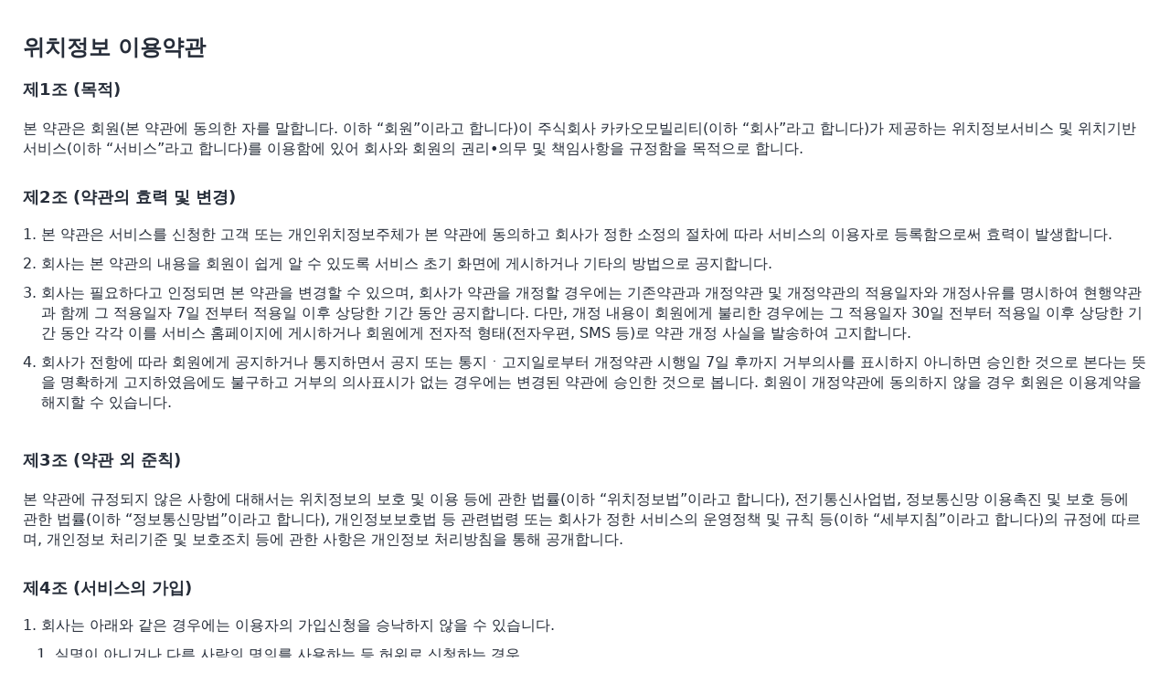

--- FILE ---
content_type: text/html; charset=utf-8
request_url: https://policy.kakaomobility.com/viewer/?pageCode=LOCATION
body_size: 6469
content:
<!DOCTYPE html><html lang="ko"><head><meta charSet="utf-8"/><meta name="viewport" content="width=device-width,initial-scale=1,viewport-fit=cover"/><link rel="stylesheet" href="/viewer/styles/standard.css"/><link rel="stylesheet" href="/viewer/styles/standard.dark.css" media="(prefers-color-scheme: dark)"/><title>위치정보 이용약관 | 카카오모빌리티</title><meta name="next-head-count" content="5"/><noscript data-n-css=""></noscript><script defer="" nomodule="" src="/_next/static/chunks/polyfills-c67a75d1b6f99dc8.js"></script><script src="/_next/static/chunks/webpack-b8f8d6679aaa5f42.js" defer=""></script><script src="/_next/static/chunks/framework-2c79e2a64abdb08b.js" defer=""></script><script src="/_next/static/chunks/main-9b79eb2e7c05e436.js" defer=""></script><script src="/_next/static/chunks/pages/_app-be770613f37150ec.js" defer=""></script><script src="/_next/static/chunks/939-53b3850be96ea60b.js" defer=""></script><script src="/_next/static/chunks/pages/viewer-d9aa2b13c872958f.js" defer=""></script><script src="/_next/static/m6qvq18escCZ3qX2zTcWY/_buildManifest.js" defer=""></script><script src="/_next/static/m6qvq18escCZ3qX2zTcWY/_ssgManifest.js" defer=""></script></head><body><div id="__next"><div id="policy-wrap"></div></div><script id="__NEXT_DATA__" type="application/json">{"props":{"pageProps":{"status":200,"theme":"system","languageCode":"ko","templateType":"standard","contents":"# 위치정보 이용약관\n\n### 제1조 (목적)\n\n본 약관은 회원(본 약관에 동의한 자를 말합니다. 이하 “회원”이라고 합니다)이 주식회사 카카오모빌리티(이하 “회사”라고 합니다)가 제공하는 위치정보서비스 및 위치기반서비스(이하 “서비스”라고 합니다)를 이용함에 있어 회사와 회원의 권리•의무 및 책임사항을 규정함을 목적으로 합니다.\n\n### 제2조 (약관의 효력 및 변경)\n\n1. 본 약관은 서비스를 신청한 고객 또는 개인위치정보주체가 본 약관에 동의하고 회사가 정한 소정의 절차에 따라 서비스의 이용자로 등록함으로써 효력이 발생합니다.\n2. 회사는 본 약관의 내용을 회원이 쉽게 알 수 있도록 서비스 초기 화면에 게시하거나 기타의 방법으로 공지합니다.\n3. 회사는 필요하다고 인정되면 본 약관을 변경할 수 있으며, 회사가 약관을 개정할 경우에는 기존약관과 개정약관 및 개정약관의 적용일자와 개정사유를 명시하여 현행약관과 함께 그 적용일자 7일 전부터 적용일 이후 상당한 기간 동안 공지합니다. 다만, 개정 내용이 회원에게 불리한 경우에는 그 적용일자 30일 전부터 적용일 이후 상당한 기간 동안 각각 이를 서비스 홈페이지에 게시하거나 회원에게 전자적 형태(전자우편, SMS 등)로 약관 개정 사실을 발송하여 고지합니다.\n4. 회사가 전항에 따라 회원에게 공지하거나 통지하면서 공지 또는 통지ㆍ고지일로부터 개정약관 시행일 7일 후까지 거부의사를 표시하지 아니하면 승인한 것으로 본다는 뜻을 명확하게 고지하였음에도 불구하고 거부의 의사표시가 없는 경우에는 변경된 약관에 승인한 것으로 봅니다. 회원이 개정약관에 동의하지 않을 경우 회원은 이용계약을 해지할 수 있습니다.\n\n\n### 제3조 (약관 외 준칙)\n\n본 약관에 규정되지 않은 사항에 대해서는 위치정보의 보호 및 이용 등에 관한 법률(이하 “위치정보법”이라고 합니다), 전기통신사업법, 정보통신망 이용촉진 및 보호 등에 관한 법률(이하 “정보통신망법”이라고 합니다), 개인정보보호법 등 관련법령 또는 회사가 정한 서비스의 운영정책 및 규칙 등(이하 “세부지침”이라고 합니다)의 규정에 따르며, 개인정보 처리기준 및 보호조치 등에 관한 사항은 개인정보 처리방침을 통해 공개합니다.\n\n### 제4조 (서비스의 가입)\n1. 회사는 아래와 같은 경우에는 이용자의 가입신청을 승낙하지 않을 수 있습니다.\n    1. 실명이 아니거나 다른 사람의 명의를 사용하는 등 허위로 신청하는 경우\n    2. 회원 등록 사항을 빠뜨리거나 잘못 기재하여 신청하는 경우\n    3. 기타 회사가 정한 이용신청 요건을 충족하지 않았을 경우\n\n### 제5조 (서비스의 해지)\n\n회원이 서비스 이용을 해지하고자 할 경우 회원은 회사가 정한 절차(서비스 홈페이지 등을 통해 공지합니다)를 통해 서비스 해지를 신청할 수 있으며, 회사는 법령이 정하는 바에 따라 신속히 처리합니다.\n\n### 제6조 (서비스의 내용)\n\n1. 서비스의 이용은 연중무휴 1일 24시간을 원칙으로 합니다. 단, 회사의 업무 또는 기술상의 이유로 서비스가 일시 중지될 수 있으며, 운영상의 목적으로 회사가 정한 기간에도 서비스는 일시 중지될 수 있습니다. 이때 회사는 사전 또는 사후에 이를 공지합니다.\n2. 회사가 제공하는 서비스의 종류, 세부 내용은 *‘별표1. 서비스의 종류’*에 따릅니다.\n\n### 제7조 (서비스 이용요금)\n\n1. 회사가 제공하는 서비스는 기본적으로 무료입니다. 회사가 별도의 유료서비스를 제공하는 경우에는 해당 서비스에서 요금을 명시합니다. \n2. 회사는 유료서비스 이용요금을 회사와 계약한 전자지불업체에서 정한 방법에 의하거나 회사가 정한 청구서에 합산하여 청구할 수 있습니다.\n3. 유료서비스 이용을 통하여 결제된 대금에 대한 취소 및 환불은 회사의 결제 이용약관 등 관련법령에 따릅니다.\n4. 회원의 개인정보도용 및 결제사기로 인한 환불요청 또는 결제자의 개인정보 요구는 법률이 정한 경우 외에는 거절될 수 있습니다.\n5. 무선서비스 이용 시 발생하는 데이터 통신료는 별도이며, 회원이 가입한 각 이동통신사의 정책에 따릅니다.\n6. MMS 등으로 게시물을 등록할 경우 발생하는 요금은 회원이 가입한 각 이동통신사의 정책에 따릅니다.\n\n### 제8조 (서비스의 이용제한 및 중지)\n\n1. 회사는 아래 각 호의 경우에는 회원의 서비스 이용을 제한하거나 중지시킬 수 있습니다.\n    1. 회원이 회사 서비스의 운영을 고의 또는 중과실로 방해하는 경우\n    2. 서비스용 설비 점검, 보수 또는 공사로 인하여 부득이한 경우\n    3. 전기통신사업법에 규정된 기간통신사업자가 전기통신 서비스를 중지했을 경우\n    4. 국가비상사태, 서비스 설비의 장애 또는 서비스 이용의 폭주 등으로 서비스 이용에 지장이 있는 때\n    5. 기타 중대한 사유로 인하여 회사가 서비스 제공을 지속하는 것이 부적당하다고 인정하는 경우\n2. 회사는 전항의 규정에 의하여 서비스의 이용을 제한하거나 중지한 때에는 그 사유 및 제한기간 등을 회원에게 알려야 합니다.\n\n### 제9조 (서비스내용변경 통지 등)\n\n1. 회사가 서비스 내용을 변경하거나 종료하는 경우 회사는 전자적 형태(전자우편, SMS 등)의 방법을 통하여 서비스 내용의 변경 사항 또는 종료를 통지할 수 있습니다.\n2. 전항의 경우 불특정 다수인을 상대로 통지를 함에 있어서는 서비스 홈페이지 등 기타 회사의 공지사항 페이지를 통하여 회원들에게 통지할 수 있습니다. 단, 회원 본인의 거래와 관련하여 중대한 영향을 미치는 사항은 상당한 기간 동안 서비스 홈페이지에 게시하거나 회원에게 전자적 형태(전자우편, SMS 등)로 개별통지 합니다.\n\n### 제10조(위치정보의 수집 방법)\n\n1. 회사는 위치정보 및 위치기반서비스를 제공하기 위하여 회원의 개인위치정보를 수집하며, 회원은 본 약관에 동의함으로써 이에 동의한 것으로 간주됩니다. 서비스 탈퇴 등의 방법을 통하여 개인위치정보의 수집에 관한 동의를 철회할 수 있습니다. \n2. 회사는 다음과 같은 방식으로 개인위치정보를 수집하여, 회원에게 제6조 제2항의 서비스를 제공합니다. \n    1. 차량 등에 장착된 GPS 단말기를 이용하여 위치 정보를 수집함 \n3. 제2항에 따른 위치정보의 수집방법이 변경되는 경우 회사는 미리 홈페이지 등에 공지하거나 회원에게 별도 통지합니다. 다만 통제할 수 없는 사유가 발생하여 사전 통지가 불가능한 경우 사후 통지합니다.  \n\n### 제11조 (개인위치정보의 이용 또는 제공)\n\n1. 회사는 개인위치정보를 이용하여 서비스를 제공하고자 하는 경우에는 미리 약관에 명시한 후 개인위치정보주체의 동의를 얻어야 합니다.\n2. 회사는 제3자에게 개인위치정보를 제공하는 경우에는, 제공 받는자 및 제공목적을 사전에 개인위치정보주체에게 고지하고 동의를 받습니다. 다만, 다음의 경우는 예외로 하고 있습니다.\n    1. 법령의 규정에 의거하거나, 수사 목적으로 법령에 정해진 절차와 방법에 따라 수사기관의 요구가 있는 경우\n3. 회사는 개인위치정보를 회원이 지정하는 제3자에게 제공하는 경우에는 개인위치정보를 수집한 당해 통신 단말장치로 매회 회원에게 제공받는 자, 제공 일시 및 제공목적을 즉시 통보합니다. 단, 아래 각 호의 1에 해당하는 경우에는 회원이 미리 특정하여 지정한 통신 단말장치 또는 전자우편주소로 통보합니다.\n    1. 개인위치정보를 수집한 당해 통신단말장치가 문자, 음성 또는 영상의 수신기능을 갖추지 아니한 경우\n    2. 회원이 온라인 게시 등의 방법으로 통보할 것을 미리 요청한 경우\n\n### 제12조 (개인위치정보의 보유목적 및 보유기간)\n\n1. 회사는 위치정보 및 위치기반서비스를 제공하기 위해 필요한 최소한의 개인위치정보를 보유 및 이용하며, 개인위치정보의 보유목적은 *‘별표1. 서비스의 종류’*에 따릅니다.\n2. 회사는 회원의 개인위치정보를 이용한 경우 위치정보법에 의하여 기록·보존하여야 하는 위치정보 이용·제공사실 확인자료 및 해당 개인위치정보를 회원 탈퇴 및 서비스 종료 시 지체 없이 파기합니다. 단, 관련 법령에 의한 보관이 필요한 경우 해당 기간만큼 보관합니다.\n\n### 제13조 (위치정보 수집·이용·제공사실 확인자료의 보유)\n 1. 회사는 위치정보법 제16조 제2항에 근거하여 다른 사업자 또는 이용 고객과 요금정산 및 민원처리를 위해 위치정보 수집, 이용, 제공사실 확인자료를 위치정보시스템에 자동으로 기록하며, 해당 자료는 최소 6개월간 보존합니다. \n2. 회사는 위치정보법 제24조 제4항에 따라 개인위치정보주체가 수집, 이용, 제공 동의의 전부 또는 일부를 철회한 경우 회사는 수집한 개인위치정보 및 수집ㆍ이용ㆍ제공사실 확인자료(동의의 일부를 철회하는 경우에는 철회하는 부분의 개인위치정보 및 위치정보 이용ㆍ제공사실 확인자료에 한합니다.)를 즉시 파기합니다 . 단, 관련 법령의 규정에 따라 보존할 필요가 있을 때에는 해당 법령에서 정한 바에 따라 보존합니다.\n\n### 제14조 (개인위치정보주체의 권리)\n\n1. 회원은 회사에 대하여 언제든지 개인위치정보를 이용한 위치기반서비스 제공 및 개인위치정보의 제3자 제공에 대한 동의의 전부 또는 일부를 철회할 수 있습니다. \n2. 회원은 회사에 대하여 언제든지 개인위치정보의 수집, 이용 또는 제공의 일시적인 중지를 요구할 수 있으며, 회사는 이를 거절할 수 없고 이를 위한 기술적 수단을 갖추고 있습니다.\n3. 회원은 회사에 대하여 아래 각 호의 자료에 대한 열람 또는 고지를 요구할 수 있고, 당해 자료에 오류가 있는 경우에는 그 정정을 요구할 수 있습니다. 이 경우 회사는 정당한 사유 없이 회원의 요구를 거절할 수 없습니다.\n    1. 본인에 대한 위치정보 수집, 이용, 제공사실 확인자료\n    2. 본인의 개인위치정보가 위치정보의 보호 및 이용 등에 관한 법률 또는 다른 법률 규정에 의하여 제3자에게 제공된 이유 및 내용\n4. 회원은 회사에서 정한 소정의 절차를 통해 제1항 내지 제3항의 내용을 요구할 수 있습니다.\n\n### 제15조 (법정대리인의 권리)\n\n1. 회사는 14세 미만의 회원에 대해서는 개인위치정보의 수집 및 개인위치정보를 이용한 위치기반서비스 제공 및 개인위치정보의 제3자 제공에 대한 동의를 당해 회원과 당해 회원의 법정대리인으로부터 받아야 합니다. 이 경우 법정대리인은 제14조에 의한 회원의 권리를 모두 가집니다.\n2. 회사는 14세 미만의 아동의 개인위치정보 또는 위치정보 이용, 제공사실 확인자료를 이용약관에 명시 또는 고지한 범위를 넘어 이용하거나 제3자에게 제공하고자 하는 경우에는 14세 미만의 아동과 그 법정대리인의 동의를 받아야 합니다. 단, 아래의 경우는 제외합니다.\n    1. 위치정보 및 위치기반서비스 제공에 따른 요금정산을 위하여 위치정보 이용, 제공사실 확인자료가 필요한 경우\n    2. 통계작성, 학술연구 또는 시장조사를 위하여 특정 개인을 알아볼 수 없는 형태로 가공하여 제공하는 경우\n\n### 제16조 (8세 이하의 아동 등의 보호의무자의 권리)\n\n1. 회사는 아래의 경우에 해당하는 자(이하 “8세 이하의 아동 등”이라고 합니다)의 보호의무자가 8세 이하의 아동 등의 생명 또는 신체보호를 위하여 개인위치정보의 수집, 이용 또는 제공에 동의하는 경우에는 본인의 동의가 있는 것으로 봅니다.\n    1. 8세 이하의 아동\n    2. 피성년후견인\n    3. 장애인복지법 제2조 제2항 제2호의 규정에 따른 정신적 장애를 가진 자로서 장애인 고용촉진 및 직업재활법 제2조 제2호의 규정에 따라 중증장애인에 해당하는 자(장애인복지법 제32조의 규정에 따라 장애인등록을 한 자에 한합니다)\n2. 전항의 규정에 따른 8세 이하 아동 등의 보호의무자는 해당 아동을 사실상 보호하는 자로서 다음 각 호에 해당하는 자를 말합니다.\n    1. 8세 이하의 아동의 법정대리인 또는 보호시설에 있는 미성년자의 후견 직무에 관한 법률 제3조의 규정에 따른 후견인\n    2. 피성년후견인의 법정대리인\n    3. 본 조 제1항 제3호의 자의 법정대리인 또는 장애인복지법 제58조 제1항 제1호의 규정에 따른 장애인생활시설(국가 또는 지방자치단체가 설치·운영하는 시설에 한합니다)의 장, 정신보건법 제3조 제4호의 규정에 따른 정신질환자 사회복귀시설(국가 또는 지방자치단체가 설치·운영하는 시설에 한합니다)의 장, 동법 동조 제5호의 규정에 따른 정신요양시설의 장\n3. 8세 이하의 아동 등의 생명 또는 신체의 보호를 위하여 개인위치정보의 수집, 이용 또는 제공에 동의를 하고자 하는 보호의무자는 서면동의서에 보호의무자임을 증명하는 서면을 첨부하여 회사에 제출하여야 합니다.\n4. 보호의무자는 8세 이하의 아동 등의 개인위치정보 수집, 이용 또는 제공에 동의하는 경우 개인위치정보주체 권리의 전부를 행사할 수 있습니다.\n\n### 제17조 (회사의 주소 및 연락처 등)\n\n1. 회사의 상호, 주소 및 연락처는 아래와 같습니다.\n- 상호 : (주)카카오모빌리티\n- 대표 : 류긍선\n- 주소 : 경기도 성남시 분당구 판교역로 152, 13층(백현동, 알파돔타워)\n- 대표전화 : 1599-9400\n2. 회사는 개인위치정보를 적절히 관리·보호하고, 개인위치정보주체의 불만을 원활히 처리할 수 있도록 실질적인 책임을 질 수 있는 지위에 있는 자를 위치정보관리책임자로 지정해 운영하고 있으며, 위치정보관리책임자의 성명과 연락처는 아래와 같습니다.\n- 위치정보 관리책임자 : 최진욱\n- 대표전화 : 1599-9400\n- 채팅상담 : [카카오T 고객센터 채팅하기(클릭)](https://pf.kakao.com/_VGxikj/chat)\n\n### 제18조 (양도금지)\n\n회원의 서비스 받을 권리는 이를 양도 내지 증여하거나 담보제공 등의 목적으로 처분할 수 없습니다.\n\n### 제19조 (손해배상)\n\n1. 회사가 위치정보법 제15조 내지 제26조의 규정을 위반한 행위로 회원에게 손해가 발생한 경우 회원은 회사에 대하여 손해배상 청구를 할 수 있습니다. 이 경우 회사는 고의, 과실이 없음을 입증하지 못하는 경우 책임을 면할 수 없습니다.\n2. 회원이 본 약관의 규정을 위반하여 회사에 손해가 발생한 경우 회사는 회원에 대하여 손해배상을 청구할 수 있습니다. 이 경우 회원은 고의, 과실이 없음을 입증하지 못하는 경우 책임을 면할 수 없습니다.\n\n### 제20조 (면책)\n\n1. 회사는 다음 각 호의 사유로 서비스를 제공할 수 없는 경우 이로 인하여 회원에게 발생한 손해에 대해서는 책임을 부담하지 않습니다.\n    1. 천재지변 또는 이에 준하는 불가항력의 상태가 있는 경우\n    2. 서비스 제공을 위하여 회사와 서비스 제휴계약을 체결한 제3자의 고의적인 서비스 방해가 있는 경우\n    3. 회원의 귀책사유로 서비스 이용에 장애가 있는 경우\n    4. 제1호 내지 제3호를 제외한 기타 회사의 고의ㆍ과실이 없는 사유로 인한 경우\n2. 회사는 서비스 및 서비스에 게재된 정보, 자료, 사실의 신뢰도, 정확성 등에 대해서는 보증을 하지 않으며 이로 인해 발생한 회원의 손해에 대하여는 책임을 부담하지 아니합니다.\n\n### 제21조(준거법 및 재판관할)\n1. 본 약관은 대한민국법령에 의하여 규정되고 이행 됩니다.\n2. 회원 및 법정대리인의 권리와 그 행사방법은 제소 당시의 이용자의 주소에 의하며, 주소가 없는 경우에는 거소를 관할하는 지방법원의 전속관할로 합니다. 다만, 제소 당시 이용자의 주소 또는 거소가 분명하지 않거나 외국 거주자의 경 우에는 민사소송법상의 관할법원에 제기합니다.\n\n### 제22조 (분쟁의 조정 및 기타)\n\n1. 서비스 이용과 관련하여 회사와 회원 간에 분쟁이 발생하면, 회사는 분쟁의 해결을 위해 회원과 성실히 협의합니다.\n2. 전항의 협의에서 분쟁이 해결되지 않은 경우 회사와 회원은 위치정보법 제28조에 의한 방송통신위원회에 재정을 신청하거나, 개인정보보호법 제43조에 의한 방송통신위원회 또는 개인정보분쟁조정위원회에 재정 또는 분쟁조정을 신청할 수 있습니다.\n3. 전항으로도 분쟁이 해결되지 않으면 회사와 회원 양 당사자는 민사소송법상의 관할법원에 소를 제기할 수 있습니다.\n\n### 부칙\n\n**제1조 (시행일)** 본 약관은 2024년 6월 5일부터 시행합니다.\n\n### 별첨\n\n[[별표1] 서비스의 종류 ](./?pageCode=LOCATION\u0026amp;subPageCode=service_list\u0026amp;languageCode=ko\u0026amp;version=22)  \n[위치정보 이용약관 이전 버전 보기](https://policy.kakaomobility.com/viewer/?pageCode=LOCATION\u0026version=7)\n ","contentsTitle":"위치정보 이용약관"},"__N_SSP":true},"page":"/viewer","query":{"pageCode":"LOCATION"},"buildId":"m6qvq18escCZ3qX2zTcWY","isFallback":false,"gssp":true,"scriptLoader":[]}</script></body></html>

--- FILE ---
content_type: text/css; charset=UTF-8
request_url: https://policy.kakaomobility.com/viewer/styles/standard.css
body_size: 645
content:
@charset "utf-8";
@import "./base.css";
/* 표준약관 CSS */

h1 {    
  font-size: 24px;  
  font-weight: 700;
  line-height:1.334; 
}

h2 {
  font-size: 22px;
  font-weight: 700;
  line-height:1.4;
}

h3 {
  font-size: 18px;
  font-weight: 700;
  line-height:1.334;
}

h4 {
  font-weight: 700;
  line-height:1.375;
}

p {
  margin: 20px 0 30px;
}

em {
  font-size:1.2em;
  font-style: normal;
  font-weight: 700;
  text-decoration: underline;
}

hr {
  margin: 30px 0;
  border: 0;
  border-top: 1px solid #ddd; 
}

ol, 
ul {
  padding-left: 15px;
  margin-left:5px;
  margin-bottom:40px;
}

ol ol,
ol ul,
ul ol,
ul ul {
  margin: 10px 0 25px;
}

ol li,
ul li {
  margin-bottom: 10px;
  word-break: break-all;
}

ul li p, 
ol li p {
  margin: 0;
}

--- FILE ---
content_type: text/css; charset=UTF-8
request_url: https://policy.kakaomobility.com/viewer/styles/standard.dark.css
body_size: -6
content:
@charset "utf-8";
@import "./base.dark.css";

hr {
  border-top-color: rgba(255, 255, 255, 0.16); 
}

--- FILE ---
content_type: text/css; charset=UTF-8
request_url: https://policy.kakaomobility.com/viewer/styles/base.css
body_size: 862
content:
@charset "utf-8";
@import url('./normalize.css');

html {
  -webkit-text-size-adjust: none;
}

html {
  font-family: system-ui, -apple-system, BlinkMacSystemFont, 'Segoe UI', Roboto,
    sans-serif;
  font-size: 16px;
  font-weight: 400;
  line-height: 1.375;
  color: #262d39;
}

input,
select,
button,
textarea,
h1,
h2,
h3,
h4,
h5,
h6,
table {
  font: inherit;
  color: inherit;
}

input,
select,
textarea {
  vertical-align: middle;
  resize: none;
}

input[type='text'],
input[type='password'],
input[type='submit'],
input[type='tel'],
input[type='number'],
input[type='email'],
input[type='url'],
input[type='search'],
textarea {
  -webkit-appearance: none;
  -moz-appearance: none;
  appearance: none;
}

strong,
b {
  font-weight: 700;
}

button {
  margin: 0;
  padding: 0;
  border: 0;
  background: transparent;
  cursor: point;
}

a {
  text-decoration: none;
  color: #066aeb;
}

table {
  border-collapse: collapse;
  border-spacing: 0;
  width: 100%;
  table-layout: fixed;
  margin: 20px 0;
  font-size: 14px;
  line-height: 1.4;
}

table th,
table td {
  height: 20px;
  padding: 10px 8px;
  word-break: break-all;
  border: 1px solid rgba(38, 45, 57, 0.08);
}

table th:first-child,
table td:first-child {
  border-left: 0;
}

table th:last-child,
table td:last-child {
  border-right: 0;
}

table th {
  text-align: left;
}

table thead th {
  border-color: rgba(38, 45, 57, 0.52) rgba(38, 45, 57, 0.08);
}

table table {
  margin: 0;
  margin-bottom: 10px;
}

table table th {
  border-top-color: transparent;
}

.scroll-container {
  overflow-x: auto;
  -webkit-overflow-scrolling: touch;
  margin-top: 20px;
  margin-bottom: 20px;
  margin-right: -25px;
  padding-right: 25px;
}
.scroll-container > :first-child {
  margin-top: 0;
  margin-bottom: 0;
}

/* Renderer Wrap div */
#policy-wrap {
  box-sizing: border-box;
  width: 100%;
  padding: 20px 25px;
  padding: calc(constant(safe-area-inset-top) + 20px)
    calc(constant(safe-area-inset-right) + 25px)
    calc(constant(safe-area-inset-bottom) + 20px)
    calc(constant(safe-area-inset-left) + 25px);
  padding: calc(env(safe-area-inset-top) + 20px)
    calc(env(safe-area-inset-right) + 25px)
    calc(env(safe-area-inset-bottom) + 20px)
    calc(env(safe-area-inset-left) + 25px);
}

.hidden {
  overflow: hidden;
  position: absolute;
  margin: 0;
  border: 0;
  padding: 0;
  width: 1px;
  height: 1px;
  clip: rect(1px, 1px, 1px, 1px);
  clip-path: inset(50%);
  white-space: nowrap;
  overflow-wrap: normal;
  color: transparent;
}


--- FILE ---
content_type: text/css; charset=UTF-8
request_url: https://policy.kakaomobility.com/viewer/styles/base.dark.css
body_size: 160
content:
@charset "utf-8";

html {
  color: rgba(255, 255, 255, 0.92);
  background: #1C1C1E;
}

a {
  color: #066aeb;
}


table th,
table td {
  border-color: rgba(255, 255, 255, 0.06);
}

table thead th {
  border-color: rgba(255, 255, 255, 0.4) rgba(255, 255, 255, 0.06);
}

--- FILE ---
content_type: application/javascript; charset=UTF-8
request_url: https://policy.kakaomobility.com/_next/static/chunks/pages/_app-be770613f37150ec.js
body_size: 753
content:
(self.webpackChunk_N_E=self.webpackChunk_N_E||[]).push([[888],{6840:function(n,e,t){(window.__NEXT_P=window.__NEXT_P||[]).push(["/_app",function(){return t(8425)}])},8425:function(n,e,t){"use strict";t.r(e),t.d(e,{default:function(){return u}});var r=t(5893);function u(n){var e=n.Component,t=n.pageProps;return(0,r.jsx)(e,function(n){for(var e=1;e<arguments.length;e++){var t=null!=arguments[e]?arguments[e]:{},r=Object.keys(t);"function"==typeof Object.getOwnPropertySymbols&&(r=r.concat(Object.getOwnPropertySymbols(t).filter(function(n){return Object.getOwnPropertyDescriptor(t,n).enumerable}))),r.forEach(function(e){var r,u;r=n,u=t[e],e in r?Object.defineProperty(r,e,{value:u,enumerable:!0,configurable:!0,writable:!0}):r[e]=u})}return n}({},t))}}},function(n){var e=function(e){return n(n.s=e)};n.O(0,[774,179],function(){return e(6840),e(6885)}),_N_E=n.O()}]);

--- FILE ---
content_type: application/javascript; charset=UTF-8
request_url: https://policy.kakaomobility.com/_next/static/m6qvq18escCZ3qX2zTcWY/_buildManifest.js
body_size: 529
content:
self.__BUILD_MANIFEST=function(e){return{__rewrites:{beforeFiles:[],afterFiles:[],fallback:[]},"/":["static/chunks/pages/index-a015a9d6dad23f87.js"],"/404":["static/chunks/pages/404-7508a759fd2ac933.js"],"/500":["static/chunks/pages/500-710c3f0bf7b501f0.js"],"/_error":["static/chunks/pages/_error-54de1933a164a1ff.js"],"/viewer":[e,"static/chunks/pages/viewer-d9aa2b13c872958f.js"],"/viewer/index.html":[e,"static/chunks/pages/viewer/index.html-207eb962cde76482.js"],sortedPages:["/","/404","/500","/_app","/_error","/viewer","/viewer/index.html"]}}("static/chunks/939-53b3850be96ea60b.js"),self.__BUILD_MANIFEST_CB&&self.__BUILD_MANIFEST_CB();

--- FILE ---
content_type: application/javascript; charset=UTF-8
request_url: https://policy.kakaomobility.com/_next/static/chunks/pages/viewer-d9aa2b13c872958f.js
body_size: 1101
content:
(self.webpackChunk_N_E=self.webpackChunk_N_E||[]).push([[167],{7985:function(e,t,n){(window.__NEXT_P=window.__NEXT_P||[]).push(["/viewer",function(){return n(8141)}])},8141:function(e,t,n){"use strict";n.r(t),n.d(t,{__N_SSP:function(){return u},default:function(){return d}});var r=n(603),s=n(5893),i=n(7084),o=n.n(i),a=n(9008),c=n.n(a),l=n(7294),u=!0;function d(e){var t=e.status,n=e.theme,i=e.languageCode,a=e.templateType,u=e.contents,d=e.contentsTitle,f=(0,r.Z)((0,l.useState)(""),2),h=f[0],p=f[1];(0,l.useEffect)(function(){u&&(o().setOptions({breaks:!0}),p(o().parse(u)))},[u]),(0,l.useEffect)(function(){if(h){var e=document.querySelectorAll("a");Array.prototype.forEach.call(e,function(e){var t=e.getAttribute("href");if(/^(https?:)?\/\//.test(t)){e.setAttribute("target","_blank"),e.setAttribute("rel","noopener noreferrer");var n=document.createElement("span");n.className="hidden";var r={ko:"새창열림",en:"Open in new window",ja:"新しいウィンドウを開く"};n.innerText=r[i||"ko"]||r.ko,e.appendChild(n)}});var t=window.location.hash;if(t){var n=document.getElementById(decodeURIComponent(t).replace("#",""));n&&n.scrollIntoView()}}},[h,i]);var w="en"===i?"kakao mobility":"카카오모빌리티";return(0,s.jsxs)(s.Fragment,{children:[(0,s.jsxs)(c(),{children:[(0,s.jsx)("meta",{name:"viewport",content:"width=device-width,initial-scale=1,viewport-fit=cover"}),a&&"none"!==a&&(0,s.jsxs)(s.Fragment,{children:[(0,s.jsx)("link",{rel:"stylesheet",href:"/viewer/styles/".concat(a,".css")}),("dark"===n||"system"===n)&&(0,s.jsx)("link",{rel:"stylesheet",href:"/viewer/styles/".concat(a,".dark.css"),media:"system"===n?"(prefers-color-scheme: dark)":""})]}),(0,s.jsx)("title",{children:d?"".concat(d," | ").concat(w):w})]}),200===t?(0,s.jsx)("div",{id:"policy-wrap",dangerouslySetInnerHTML:{__html:h}}):(0,s.jsxs)("div",{children:[400===t?"":t," 페이지를 표시할 수 없습니다."]})]})}}},function(e){e.O(0,[939,774,888,179],function(){return e(e.s=7985)}),_N_E=e.O()}]);